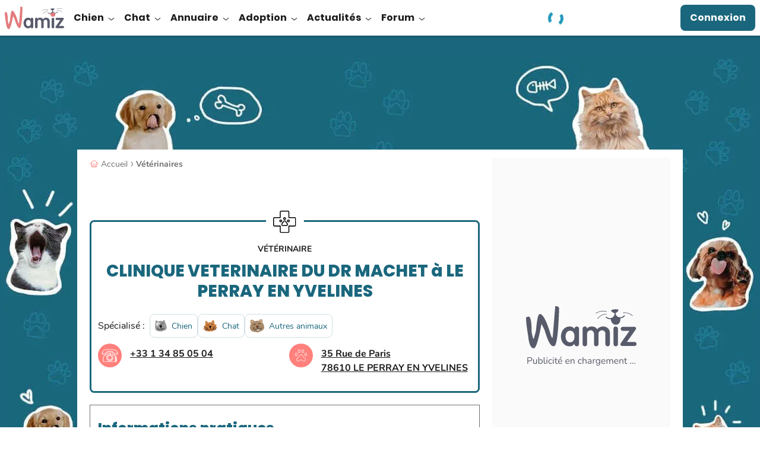

--- FILE ---
content_type: image/svg+xml
request_url: https://wamiz.com/build/images/icons/home.svg?v=b6becc4c
body_size: -102
content:
<svg width="20" height="20" fill="none" xmlns="http://www.w3.org/2000/svg"><g clip-path="url(#a)" stroke="#4A4A4A" stroke-linecap="round" stroke-linejoin="round"><path d="M8.333 12.916h3.334a.833.833 0 0 1 .833.834v5.833h-5V13.75a.833.833 0 0 1 .833-.834v0z"/><path d="M16.25 7V2.917a.417.417 0 0 0-.417-.417h-1.667a.417.417 0 0 0-.416.417V4.7L10.28 1.51a.417.417 0 0 0-.565 0L.55 10.11a.416.416 0 0 0 .283.724h2.083v7.916a.833.833 0 0 0 .834.834h12.5a.833.833 0 0 0 .833-.834v-7.916h2.083a.417.417 0 0 0 .283-.724L16.249 7z"/></g><defs><clipPath id="a"><path fill="#fff" d="M0 0h20v20H0z"/></clipPath></defs></svg>

--- FILE ---
content_type: application/javascript; charset=utf-8
request_url: https://fundingchoicesmessages.google.com/f/AGSKWxXVDK-c9d5qgwokT_vOJu3kMfIeTCzpNpfTthmdj502rSHsLLx6iUiwxbzMgIn_Nf8C6zjyukNQXa3w8G9tZgwoCJcMn8USdklsSfjTUGra6rx3elv3uxB_kqlAeDchfCA6SOZbM3lgeXm2C9lYtfaqA2B71ut9C1wdmIcK6xYO5wHbTvVnf0Bv9yQj/_/bottom-advert-/getarticleadvertimageservlet?/googima.js468-60.swf?/ad_text_
body_size: -1289
content:
window['eb17e139-39f1-4a25-b934-faab05e98ff6'] = true;

--- FILE ---
content_type: application/javascript; charset=utf-8
request_url: https://fundingchoicesmessages.google.com/f/AGSKWxXgJmAaJWP-JFhI6KWRo7s6DNGTQHxoQwHh0oNrnJSFvteun3LV8KyyK3GMGzqKzK11R8MPwbLKwmDFvpU11po-zXanyAlpTMmsbXduD4QfNXO3EVsPbFnLtXtdZpDVyEGMvba9DQ==?fccs=W251bGwsbnVsbCxudWxsLG51bGwsbnVsbCxudWxsLFsxNzY5MTU0NTUwLDEzMTAwMDAwMF0sbnVsbCxudWxsLG51bGwsW251bGwsWzcsNl0sbnVsbCxudWxsLG51bGwsbnVsbCxudWxsLG51bGwsbnVsbCxudWxsLG51bGwsMV0sImh0dHBzOi8vd2FtaXouY29tL3ZldGVyaW5haXJlcy8xNzMyMy9jbGluaXF1ZS12ZXRlcmluYWlyZS1kdS1kci1tYWNoZXQiLG51bGwsW1s4LCJrNjFQQmptazZPMCJdLFs5LCJlbi1VUyJdLFsxNiwiWzEsMSwxXSJdLFsxOSwiMiJdLFsxNywiWzBdIl0sWzI0LCIiXSxbMjksImZhbHNlIl1dXQ
body_size: 112
content:
if (typeof __googlefc.fcKernelManager.run === 'function') {"use strict";this.default_ContributorServingResponseClientJs=this.default_ContributorServingResponseClientJs||{};(function(_){var window=this;
try{
var qp=function(a){this.A=_.t(a)};_.u(qp,_.J);var rp=function(a){this.A=_.t(a)};_.u(rp,_.J);rp.prototype.getWhitelistStatus=function(){return _.F(this,2)};var sp=function(a){this.A=_.t(a)};_.u(sp,_.J);var tp=_.ed(sp),up=function(a,b,c){this.B=a;this.j=_.A(b,qp,1);this.l=_.A(b,_.Pk,3);this.F=_.A(b,rp,4);a=this.B.location.hostname;this.D=_.Fg(this.j,2)&&_.O(this.j,2)!==""?_.O(this.j,2):a;a=new _.Qg(_.Qk(this.l));this.C=new _.dh(_.q.document,this.D,a);this.console=null;this.o=new _.mp(this.B,c,a)};
up.prototype.run=function(){if(_.O(this.j,3)){var a=this.C,b=_.O(this.j,3),c=_.fh(a),d=new _.Wg;b=_.hg(d,1,b);c=_.C(c,1,b);_.jh(a,c)}else _.gh(this.C,"FCNEC");_.op(this.o,_.A(this.l,_.De,1),this.l.getDefaultConsentRevocationText(),this.l.getDefaultConsentRevocationCloseText(),this.l.getDefaultConsentRevocationAttestationText(),this.D);_.pp(this.o,_.F(this.F,1),this.F.getWhitelistStatus());var e;a=(e=this.B.googlefc)==null?void 0:e.__executeManualDeployment;a!==void 0&&typeof a==="function"&&_.To(this.o.G,
"manualDeploymentApi")};var vp=function(){};vp.prototype.run=function(a,b,c){var d;return _.v(function(e){d=tp(b);(new up(a,d,c)).run();return e.return({})})};_.Tk(7,new vp);
}catch(e){_._DumpException(e)}
}).call(this,this.default_ContributorServingResponseClientJs);
// Google Inc.

//# sourceURL=/_/mss/boq-content-ads-contributor/_/js/k=boq-content-ads-contributor.ContributorServingResponseClientJs.en_US.k61PBjmk6O0.es5.O/d=1/exm=ad_blocking_detection_executable,kernel_loader,loader_js_executable/ed=1/rs=AJlcJMztj-kAdg6DB63MlSG3pP52LjSptg/m=cookie_refresh_executable
__googlefc.fcKernelManager.run('\x5b\x5b\x5b7,\x22\x5b\x5bnull,\\\x22wamiz.com\\\x22,\\\x22AKsRol_cY_7rXIHSJjiQgqgmJvlmixqoGQaPoPrQWwGRgts90RvdL99QEFUaPreCI1iAqf-7Zqh8FWOV8lrZ-mWvbg8T4is0k535Ly9WBAQL-ePkJ06wflpFuUqt93artxNuoSkWyQI-CXyEaEC6jZRKG97ieVqX0Q\\\\u003d\\\\u003d\\\x22\x5d,null,\x5b\x5bnull,null,null,\\\x22https:\/\/fundingchoicesmessages.google.com\/f\/AGSKWxX1er7QY5SHITPHe3FvH61tc_KGsSxHLNbUyU19ftbeIW6Y9Bo2cUYyWQqZ1gdsyOf1dfyOfxCajq7FgZpQj_3w7ec79efUyLNQkTqa1suoUQgfRIhufYjocZZOSPboGGxUuYQQ9w\\\\u003d\\\\u003d\\\x22\x5d,null,null,\x5bnull,null,null,\\\x22https:\/\/fundingchoicesmessages.google.com\/el\/AGSKWxUjVtrcNBn9eNdJdk85NYhL3MwYRxH364gi2SeJEldWkipPPZtDaSB_NLUzHprnaMsFHfBsUDTnDdjXq-yFGcQQtRNjIxY1adrUpHuRFWi5vFivNNnEvQeFCy4lfjokIjL77Xdt4g\\\\u003d\\\\u003d\\\x22\x5d,null,\x5bnull,\x5b7,6\x5d,null,null,null,null,null,null,null,null,null,1\x5d\x5d,\x5b3,1\x5d\x5d\x22\x5d\x5d,\x5bnull,null,null,\x22https:\/\/fundingchoicesmessages.google.com\/f\/AGSKWxUaMQzUR5_Z5X-UrodXscufBBGH9fJ06uQ92qQzOiKU5cRR293MvPhz00cCKMsEfHyvaU49Vsno5XLyaX_a8YbWOZwgMnfhzjSDfzFm3q7HMw2T890AwPRwyYnyhzX3hUv6cu7wjQ\\u003d\\u003d\x22\x5d\x5d');}